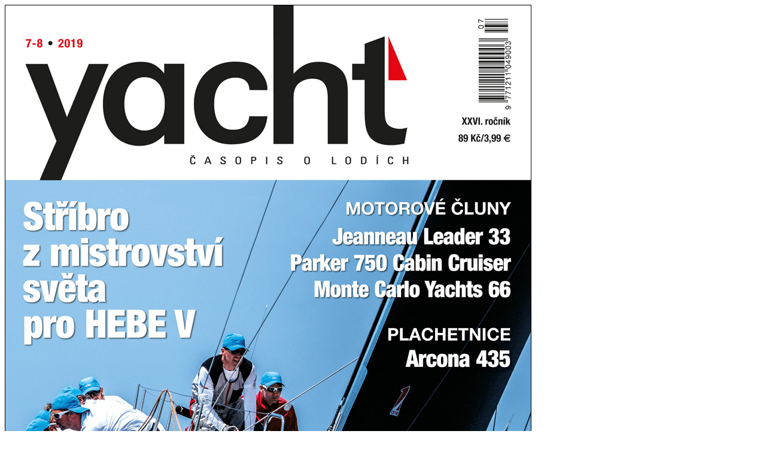

--- FILE ---
content_type: text/html; charset=UTF-8
request_url: https://www.yacht.cz/index.php?eID=tx_cms_showpic&file=7574&md5=cbf61f085aaa12f96c3ce4f132f506e2b965f3b4&parameters%5B0%5D=YTowOnt9
body_size: 178
content:
<!DOCTYPE html>
<html>
<head>
	<title>Image</title>
	<meta name="robots" content="noindex,follow" />
</head>
<body>
	<img src="uploads/tx_yachtmagazines/Titul_Yacht_7-8_2019_03.jpg" alt="Image" title="Image" width="880" height="1200" />
</body>
</html>